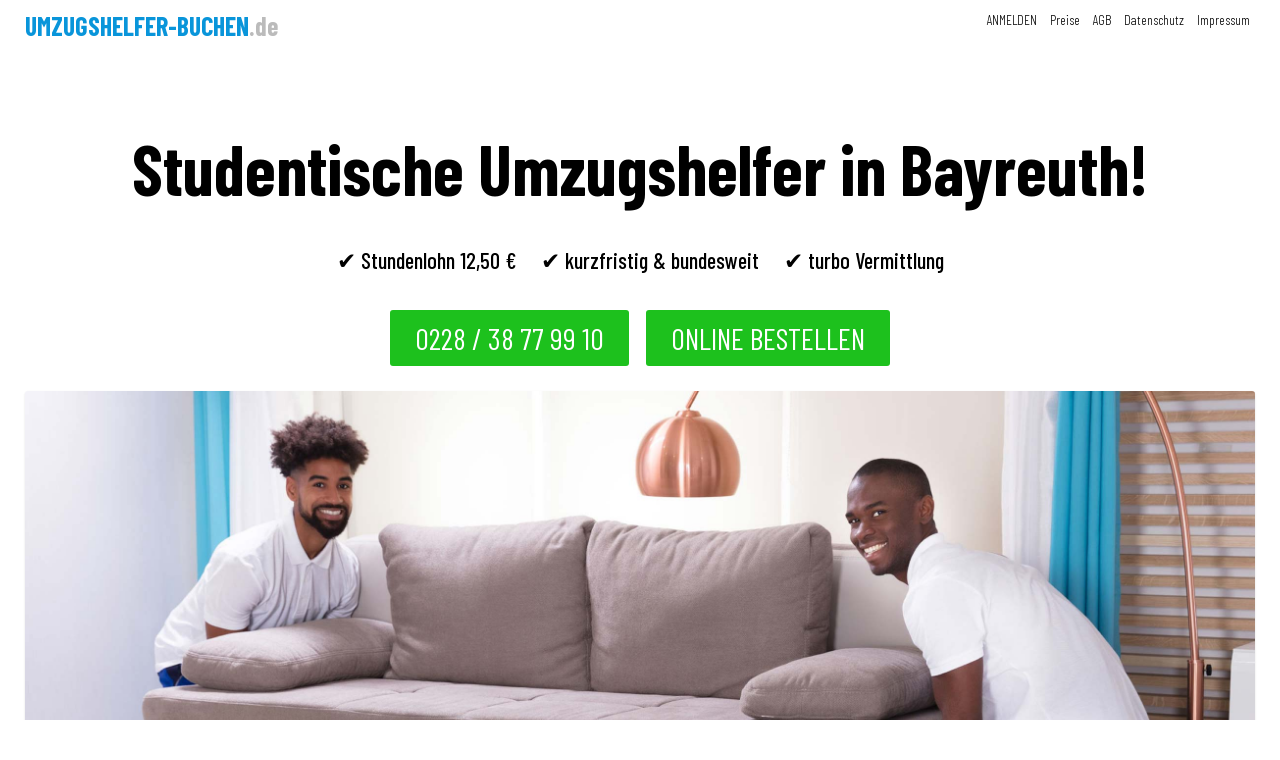

--- FILE ---
content_type: text/html; charset=utf-8
request_url: https://www.umzugshelfer-buchen.de/studentische-umzugshelfer/bayreuth
body_size: 49931
content:
<!DOCTYPE html>
<html lang="de-DE">
    <head>
        <title>Studentische Umzugshelfer  in Bayreuth | UMZUGSHELFER-BUCHEN.de</title>
        <meta name="description" content="Studentische Umzugshelfer in Bayreuth ab 10 €/Std. &#10003; Hotline &#10003;  kurzfristig & bundesweit &#10003; turbo Vermittlung &#10003; schnell gebucht &#10152; HIER buchen!" />
        <meta http-equiv="Content-Type" content="text/html; charset=UTF-8"/> 
            <meta name="viewport" content="width=device-width,minimum-scale=1.0, initial-scale=1, maximum-scale=1.0"/>
            <link rel="icon" href="/images/files/favicon.png">
            <meta name="robots" content="index,follow" />
            <meta name="author" content="UMZUGSHELFER-BUCHEN.de" />  
            
    
    <!-- Global site tag (gtag.js) - Google Analytics -->
    <script async src="https://www.googletagmanager.com/gtag/js?id=UA-50168541-2"></script>
    <script>
      window.dataLayer = window.dataLayer || [];
      function gtag(){dataLayer.push(arguments);}
      gtag('js', new Date());
    
      gtag('config', 'UA-50168541-2', { 'anonymize_ip': true });
      
    </script>
    
    
    
            <meta name="google-site-verification" content="g2lN3y3q6VEkrDPdLv08T8rSQCGCL4gDeOvcIArtDaQ" /><script async src="https://www.googletagmanager.com/gtag/js?id=UA-50168541-3"></script><script>window.dataLayer = window.dataLayer || [];function gtag(){dataLayer.push(arguments);}gtag('js',new Date());gtag('config','UA-50168541-3',{'anonymize_ip':true});</script>        <style type="text/css">html,body{
    padding:0;
    margin:0;
    height:100%;
    font-family: 'Barlow Condensed', sans-serif;
    font-size:15px;
}

/**/
#main_header{
    position: relative;
    padding:10px 0;
    text-align: center;
    z-index:1;
}

#main_header.fix{
    z-index: 1;
    background: #fff;
    -webkit-box-shadow:  0 0 2px 0 rgb(0 0 0 / 33%);
    -moz-box-shadow:  0 0 2px 0 rgb(0 0 0 / 33%);
    box-shadow:  0 0 2px 0 rgb(0 0 0 / 33%);
}
#main_header .logo{
    float:left;
    font-size:13px;
}
#main_header .logo.center{
    float:none;
    display:inline-block;
}
#main_header .logo  h1{
    margin:0;
    padding:0;
    text-transform: uppercase;
}
#main_header .logo h1 a{
    text-decoration: none;
    color:#0995da;;
}
#main_header .logo .domain{
    color:#bbb;
    text-transform: none;
}

#main_header .nav{
    float:right;
}
#main_header .nav a{
    font-size:14px;
    text-decoration: none;
    color:#000;
    font-weight:300;
    padding:0 5px;
}
#main_header .nav a:hover{
    text-decoration: underline;
}
/**/



.std_txt{
    font-size:20px;
    line-height:33px;
    font-weight:300;

}
.content_wrapper{
    box-sizing: border-box;
    margin: auto;
    max-width: 1300px;
}
.basic .content_wrapper a{
    color:#000;
    text-decoration: none;
    font-weight:500;
}
.page{
    text-align: center;
}

.main_title h1{
    display:block;
    font-size:70px;
    margin:0;
    padding:25px 0 25px 0;
}
.main_title h2{
    padding:0;
    line-height:50px;
    margin:0;
    font-weight:500;
}
.main_title h2 span.item{
    padding:0 10px;
}
.basic .main_title{
    padding:50px 0;
}
.image_box{
    height:500px;
    width:100%;
    border-radius:3px;
    margin: 0 auto 0 auto;
    box-shadow: 0 1px 3px rgba(0,0,0,.04), 0 1px 2px rgba(0,0,0,.09);
    background-repeat: no-repeat;
    background-position: top center;
    background-size: cover;
    background-image: url(/images/files/cover-umzugshelfer.jpg);
}
.image_box.aufbauhelfer{
    background-position: top center;
    background-image: url(/images/files/cover-aufbauhelfer.jpg);
}
.clear:after{
    content:"";
    display:block;
    clear:both;
}

/*actions*/
.call_to_action{
    text-align:center;
    margin: 25px 0 25px 0;
}
.call_to_action .button{
    display:inline-block;
    margin:0 7px;
    padding:10px 25px;
    font-size:30px;
    text-transform: uppercase;
    background:#1dc11d;
    color:#fff;
    text-decoration: none;
    border-radius:3px;
}
.call_to_action .button:hover{
    opacity:0.8;
}
/**/
.booking_frame{
    width:100%;
    height:100%;
    left:0;
    top:45px;
    border:none;
    position: absolute;
    z-index:0;
}
.pricing_frame{
    width:100%;
    height:100%;
    left:0;
    top:45px;
    border:none;
    position: absolute;
    z-index:0;
}


.full_section{
    background:#eaf9ff;
    padding:50px 0 100px 0;
    text-align: left;
}

.full_section.white{
    background:#fff;
}
.full_section.call_action_row{
    padding:100px 0 100px 0;
    text-align: center;
}
.full_section .content_wrapper{
    padding:0 150px;
}


.full_section h2{
    font-size:45px;
    font-weight:500;
    margin-top:100px;
    line-height:50px;
}
.full_section h3{
    font-size:33px;
    font-weight:500;
    margin-top:60px;
    line-height:45px;
}

.full_section ul{
    list-style: none;
    margin:0;
    padding:0;
}
.full_section ul li{
    position: relative;
    list-style: none;
    margin:0;
    padding:5px 0 5px 30px;
   
}

.full_section ul li:after{
    content:"✓";
    display:block;
    position: absolute;
    left:0;
    top:5px;
}

.link_list .std_link{
    margin-right:10px;
    color:#333;
}
.link_list .std_link .sml{
    font-size:14px;
}
/**/
.center{
    text-align: center;
}
.std_link{
    text-decoration: none;
    color: #38bdf4;
}
.std_link:hover{
    text-decoration: underline;
}


@media screen and (max-width:1350px){
    #main_header .content_wrapper{
        padding:0 25px;
    }
    .content_wrapper {
        width: 100%;
        padding:50px 25px;
    }
    .full_section .content_wrapper{
        padding:25px 50px;
    }
}
@media screen and (max-width:800px){
    .main_title h1{
        font-size:50px;
    }
    
}
@media screen and (max-width:600px){
    .main_title h1{
        font-size:40px;
    }
    .call_to_action .button{
        font-size:25px;
    }

    #main_header .nav{
        margin-top:10px;
        float:none;
        display:block;
    }
    #main_header .logo{
        float:none;
        display:block;
        font-size:15px;
    }
    .main_title h1{
        padding-top:0;
    }
    .page.pricing{
        padding-top:100px;
    }
    
}
@media screen and (max-width:500px){
    .call_to_action .button{
        display:block;
        margin:10px 0;
    }
    .call_to_action .button:first-of-type{
        margin:0;
    }
    .content_wrapper {
        padding:50px 15px;
    }
    .full_section .content_wrapper{
        padding:0 15px;
    }
    .full_section h2{
        margin-top:30px;
    }
    #main_footer{
        padding-top:0 !important;
    }
}#main_footer{
    background:#fafafa;
    padding:100px 0 0 0;
}

#main_footer .city_item{
    font-size:20px;
    font-weight:300;
    margin-right:10px;
    margin-top:20px;
    display: inline-block;
    color:#000;
    text-decoration: none;
}
#main_footer .city_item:hover{
    text-decoration: underline;
}
#main_footer h5{
    font-size:30px;
    margin:0;
}

#main_footer .std_link{
    font-size:23px;
    padding:0 10px;
}
#main_footer .company_links{
    padding:100px 0 20px 0;
}
#main_footer .copyright{
    padding-bottom:15px;
    font-size:17px;
}/*step_explanation*/
.step_explanation{
    padding:50px 0;
}
.step_explanation .main_title{
    margin-top: 0;
    font-weight: 600;
    text-align: center;
    font-size:40px;
    padding-top:30px;
}
.step_explanation .main_title .highlight{
    color:#fd1681;
}
.step_explanation .sub_title{
    text-align: center;
    font-size: 20px;
    font-weight: 400;
}
.step_explanation .sub_title .item{
    padding:0 15px;
}
.step_explanation .steps{
    margin:0 auto 0 auto;
}
.step_explanation .step{
    position: relative;
    clear:both;
    display:block;
    text-align: center;
    margin-top:120px;
}
.step_explanation .step:first-of-type{
    margin-top:80px;
}
.step_explanation .step .step_nr{
    position: absolute;
    top: 50% ;
    left: 0;
    margin-top: -30px;
    text-align: center;
    display:inline-block;
    width:50px;
    height:50px;
    padding:10px;
    line-height: 30px;
    font-weight:600;
    font-size:18px;
    box-sizing: border-box;
    border-radius:100%;
    font-style: normal;
    color:#fff;
    background:#38bdf4;
}
.step_explanation .step .step_nr:after{
    position: absolute;
    top: 100%;
    left: 50%;
    margin-left:-20px;
    margin-top:-10px;
    content: "";
    width: 0;
    height: 0;
    border-left:20px transparent solid;
    border-right:20px transparent solid;
    border-top:23px #38bdf4 solid;
    z-index: -1;
}
.step_explanation .step .text_block{
    width:50%;
    float:left;
    box-sizing: border-box;
}
.step_explanation .step .text_block.right{
    float:right
}
.step_explanation .step .image_block{
    position: absolute;
    top:0;
    right:0;
    width:50%;
    height:100%;
    box-sizing: border-box;
    background-repeat: no-repeat;
    background-size: auto 80%;
    background-position: top center;
}
.step_explanation .step .image_block.left{
    left:0;
}
.step_explanation .step .title{
    position: relative;
    font-size:30px;
    font-weight:600;
    text-align: left;
    padding:0 0 0 60px;
    display:block;
    margin:0;
}

.step_explanation .step .text{
    font-weight:300;
    font-size:20px;
    line-height:32px;
    text-align: left;
    padding:0 0 0 60px;
}
.step_explanation .step .text b,
.step_explanation .step .text strong{
    font-weight:600;
}
.step_explanation .step .text a {
    color: #000;
    text-decoration: none;
}
.step_explanation .step .text a:hover{
    text-decoration: underline;
}
.step_explanation .step .text a.link {
    font-weight: 500;
    text-decoration: none;
    color: #38bdf4;
    white-space: nowrap;
}
.step_explanation .step .text a.booking_link {
    color: #38bdf4;
    font-weight: 500;
}
.step_explanation .step .text .btn_std{
    margin-top:10px;
    color:#fff;
    font-size:16px;
    display:inline-block;
}
.step_explanation .step .text .btn_std:first-of-type{
    margin-top:0;
}
.btn_wraper a{
    display: inline-block;
    margin: 0 7px 0 0;
    padding: 10px 25px;
    font-size: 20px;
    text-transform: uppercase;
    background: #1dc11d;
    color: #fff !important;
    text-decoration: none;
    border-radius: 3px;
    margin-bottom:10px;
}
.step_explanation .step .image_block.letter{
    background-image:url(https://www.jobmenge.de/images/illustrations/send-letter.svg);
}
.step_explanation .step .image_block.receive_appl{
    background-image:url(https://www.jobmenge.de/images/illustrations/receive-applications.svg);
}
.step_explanation .step .image_block.select_appl{
    background-image:url(https://www.jobmenge.de/images/illustrations/select-application.svg);
}

.step_explanation .step .image_block.select_appl{
    background-image:url(https://www.jobmenge.de/images/illustrations/select-application.svg);
}


@media screen and (max-width:1130px){
    .step_explanation{
        padding:0 25px;
    }
    .step_explanation .step .text_block{
        width:65%;
    }
    .step_explanation .step .image_block{
        width:35%;
    }
    
}

@media screen and (max-width:900px){
    .step_explanation .step .text_block{
        width:75%;
    }
    .step_explanation .step .image_block{
        width:25%;
    }
    
}


@media screen and (max-width:800px){
    .step_explanation .steps .image_block{
        display:none;
    }
    .step_explanation .step{
        margin-top:45px;
    }
    .step_explanation .steps .text_block{
        width:100%;
    }
    .step_explanation .step .step_nr{
        width:46px;
        height:46px;
    }
    .step_explanation .step .step_nr:after{
        border-left:20px transparent solid;
        border-right:20px transparent solid;
        border-top:25px #38bdf4 solid;
        margin-left:-20px;
        margin-top:-12px;
    }
    /*left-block*/
    .step_explanation .step .text_block.right .step_nr,
    .step_explanation .step .text_block .step_nr{
        position: absolute;
        left:0;
        top:-20px;
        margin-top:0;
    }
    .step_explanation .step .text_block .title,
    .step_explanation .step .text_block.right .title{
        padding-left:60px;
        font-size:20px;
    }
    .step_explanation .step .text_block .text,
    .step_explanation .step .text_block.right .text{
        padding-left:60px;
    }

    /*left-right*/
   
   
   
    .step_explanation .sub_title{
        font-size:16px;
    }
    .step_explanation .step .text .btn_std{
        font-size:14px;
        
    }
    .step_explanation .step .text .btn_std{
        width:100%;
        max-width:400px;
    }
    .btn_wraper a{
        width:100%;
        text-align: center;
        box-sizing: border-box;
    }
    
}

@media screen and (max-width:500px){
    .step_explanation{
        
    }
    .step_explanation .step .text_block .step_nr,
    .step_explanation .step .text_block.right .step_nr{
        top: 50%;
        left: -20px;
        margin-top: -25px;
        width:40px;
        height:40px;
        line-height:20px;
    }
    
    .step_explanation .step .step_nr:after{
        border-left: 17px transparent solid;
        border-right: 17px transparent solid;
        border-top: 20px #38bdf4 solid;
        margin-left: -17px;
        margin-top: -10px;
    }
    
   
    .step_explanation .step .text_block .text,
    .step_explanation .step .text_block.right .text{
        padding-left: 0;
        padding-right: 0;
    }
    .step_explanation .step .text_block .title,
    .step_explanation .step .text_block.right .title{
        padding: 0 0 0 30px;
        text-align: left;
        display: block;
        font-size:18px;
    }
    .step_explanation .step:first-of-type{
        margin-top: 40px;
    }
    .step_explanation .step .text .btn_std{
        max-width:none;
    }
}
</style>
            <link rel="preconnect" href="https://fonts.gstatic.com">
            <link href="https://fonts.googleapis.com/css2?family=Barlow+Condensed:ital,wght@0,100;0,200;0,300;0,400;0,500;0,600;0,700;0,800;0,900;1,100;1,200;1,300;1,400;1,500;1,600;1,700;1,800;1,900&display=swap" rel="stylesheet">
                    <script type="application/ld+json">
                {
                    "@context": "http://schema.org/",
                    "@type": "Product",
                    "name": "'.PAGE_CATEGORY_TITLE.'",
                    "description":"Studentische Umzugshelfer in Bayreuth ab 12 €/Std. &#10003; Hotline &#10003; kurzfristig & bundesweit &#10003; turbo Vermittlung &#10003; schnell gebucht &#10152; HIER buchen!",
                    "offers":{
                            "@type":"AggregateOffer",
                            "url":"'.BASE_URL.'/",
                            "priceCurrency":"EUR",
                            "lowPrice":"12",
                            "highPrice":"15",
                            "offerCount":"999"
                        },
                    "image":"'.BASE_IMG_URL.'",
                    "brand": {
                        "@type": "Thing",
                        "name": "'.COMPANY_NAME.'"
                    },
                    "aggregateRating":{
                        "@type": "AggregateRating",
                        "bestRating": "5",
                        "worstRating": "1",
                        "ratingCount": "1594",
                        "ratingValue": "4.9"
                    }
                }
            </script>
            
    </head>
    <body>
        <header id="main_header" class="clear">
    <div class="content_wrapper">
        <div class="logo">
            <h1><a title="Startseite: umzugshelfer-buchen.de" href="/">umzugshelfer-buchen<span class="domain">.de</span> </a></h1>
        </div>
        <div class="nav">
            <a title="Anmelden / Einloggen" href="https://www.jobmenge.de/anmelden/?extern_page_url=www.umzugshelfer-buchen.de">ANMELDEN</a>
            <a title="Preise" href="/preise">Preise</a>
            <a title="AGB" href="/agb">AGB</a>
            <a title="Datenschutzbestimmungen" href="/datenschutz">Datenschutz</a>
            <a title="Impressum" href="/impressum">Impressum</a>
        </div>
    </div>
</header>        <div class="page">
            <div class="content_wrapper">   
                <div class="main_title">
                    <h1>Studentische Umzugshelfer in Bayreuth!</h1>
                    <h2>
                        <span class="item">&#10004; Stundenlohn 12,50 €</span>
                        <span class="item">&#10004; kurzfristig & bundesweit</span>
                        <span class="item">&#10004; turbo Vermittlung</span>
                    </h2>
                </div>
                <div class="call_to_action">
                    <a class="button" href="tel:022838779910">0228 / 38 77 99 10</a>
                    <a class="button" href="/bestellen/">online bestellen</a>
                </div>
                <div class="image_box"></div>
                <div class="step_explanation">
                    <h2 class="main_title"><i></i>Studenten Umzugshelfer  in Bayreuth - einfach & schnell gebucht!</h2>
                    <h3 class="sub_title">
                       <span class="item">✓ einfache Buchung</span>  
                       <span class="item">✓ schnelle Vermittlung</span>
                       <span class="item">✓ auch kurzfristig</span>    
                    </h3>
                    <div class="steps clear">
                        <div class="step clear">
                            <div class="text_block" title="Schritt 1">
                                <h3 class="title">
                                    <i class="step_nr">1</i> Studentische Umzugshelfer bestellen!
                                </h3>
                                <div class="text">
                                    <p>
                                        Buchen Sie gleich <strong>telefonisch</strong> unter 
                                        <a class="link hotline_link" title="Hotline anrufen" href="tel:+4922838779910">✆ 0228 / 38 77 99 10</a> oder <strong>online</strong> 
                                        über das  <a class="link hotline_link" title="Hotline anrufen" href="/bestellen/">Bestellformular</a>
                                        die gewünschte Anzahl studentischer Umzugshelfer in Bayreuth für Ihren anstehenden Umzug oder diverse Transportanliegen.
                                    </p>                                                        
                                    <p><b>Bei uns finden Sie Ihre Umzugshelfer - kurzfristig & bundesweit!</b></p>   
                                    <p class="btn_wraper">
                                        <a title="Umzugshelfer buchen!" href="/bestellen/" class="std_link">JETZT Umzugshelfer bestellen!</a>
                                        <a title="Telefonisch buchen!" href="tel:+4922838779910" class="std_link green">✆ 0228 / 38 77 99 10</a>
                                    </p>
                                </div>
                            </div>
                            <div class="image_block letter"></div>
                        </div>
                        <div class="step clear">
                            <div class="image_block left receive_appl"></div>
                            <div class="text_block right" title="Schritt 2">
                                <h3 class="title">
                                    <i class="step_nr">2</i> Rückmeldung bekommen!
                                </h3>
                                <div class="text">
                                    <p>
                                        Wir informieren alle unserer Umzugshelfer im 
                                        Umkreis des Einsatzortes und Sie erhalten 
                                        bereits in wenigen Minuten Rückmeldungen von umzugserfahrenen und tatkräftigen Helfern, 
                                        die für Ihren geplanten Einsatz einsatzbereit sind.
                                    </p>
                                </div>
                            </div>
                        </div>
                        <div class="step clear">   
                            <div class="text_block" title="Schritt 3">
                                <h3 class="title">
                                    <i class="step_nr">3</i> Wunsch-Helfer kontaktieren!
                                </h3>
                                <div class="text">
                                    <p>
                                        Mit Hilfe der Bewertungen machen wir Ihnen die Entscheidung leicht.
                                        Sie entscheiden sich für Ihre Helfer und sagen diesen über das Portal zu. 
                                        Nach Ihrer Zusage haben Sie natürlich Möglichkeit Ihre Umzugshelfer telefonisch zu kontaktieren 
                                        und noch ein mal die Details des anstehenden Einsatzes persönlich zu besprechen.
                                    </p>
                                </div>
                            </div>
                            <div class="image_block right select_appl"></div>
                        </div>
                    </div>
                </div>
            </div>
                    
            <div class="full_section std_txt">
                <div class="content_wrapper">
                    
                                    <h2>Umzugshelfer in Bayreuth für Ihren Umzug - jetzt über die HOTLINE oder online buchen!</h2>
                                    <p>
                                    Unsere studentischen Umzugselfer in Bayreuth sind Ihre bequeme und günstige Lösung für einen problemlosen Umzug in Bayreuth und Umgebung. 
                                    Ob Sie mit einem großen Mehrpersonenhaushalt oder dem Inventar einer kleinen Singlewohnung umziehen möchten, wir stellen Ihnen schnell und ohne 
                                    großen Aufwand studentische Umzugshelfer aus Bayreuth in gewünschter Anzahl zur Seite. 
                                    Unsere studentischen Umzugshelfer übernehmen für Sie gerne ebenfalls klassische Tragearbeiten z.B. beim Neukauf von Möbeln oder montieren 
                                    diese auch gleich auf Wunsch und unterstützen Sie beim Aufbau. Die Vergütung der studentischen Umzugshelfer in Bayreuth wird entweder 
                                    stundenweise (i.d.R. Euro 12,50/Stunde) oder als Pauschale vorab vereinbart. 
                                    Anfahrtskosten fallen normalerweise nicht an, da Ihre Umzugshelfer aus der unmittelbaren Umgebung kommen. 
                                    Sollte es hier Ausnahmen geben, bleibt Ihnen die Übernahme der Fahrtkosten für Ihre gebichten Helfer freigestellt. 
                                    Sie bezahlen Ihre Helfer nach Erfüllung des Auftrages unbürokratisch direkt vor Ort.
                                    </p>
                                    <div class="call_to_action">
                                        <a class="button" href="tel:022838779910">0228 / 38 77 99 10</a>
                                        <a class="button" href="/bestellen/">online bestellen</a>
                                    </div>
                                    <h2>Innerhalb weniger Minuten studentische Umzugshelfer in Bayreuth buchen!</h2>
                                    <p>
                                        Wenn Sie sich entschieden haben, für Ihren Umzug unsere studentischen Umzugshelfer in Bayreuth zu buchen, 
                                        starten Sie einfach die Buchung über das vorgesehen Formular. Je präziser Sie Ihre Wünsche in den entsprechenden 
                                        Eingabefeldern formulieren, desto passgenauer werden wir die Umzugshelfer für Sie selektieren.
                                    </p>
                                    
                                    <p>
                                        Alle unsere Umzugshelfer werden direkt von unserem Buchungssystem ohne Zeitverzögerung über Ihren Auftrag 
                                        informiert. Alle Umzugshelfer, die Sie gerne an von Ihnen angegebenen Termin Sie unterstützen möchten, 
                                        melden sich auf Ihren Auftrag. Dies passiert oft schon innerhalb von 10 Minuten. Eine direkte E-Mail 
                                        Benachrichtigung benachrichtigt Sie über den Eingang der Bewerbung.
                                    </p>
                                    <p>
                                        Sie erhalten sofort die Daten der interessierten Umzugshelfer aus Bayreuth und können gleich Ihre Auswahl treffen 
                                        und eine Zusage über unser System an Ihre Wunschkandidaten versenden. 
                                        Der Umzugshelfer bekommt Ihre Kontaktdaten unverzüglich zugesendet und Sie besprechen alle weiteren Details mit 
                                        ihm persönlich (bevorzugt telefonisch). Dies ist in mehrerer Hinsicht von Vorteil. 
                                        Zum einen können Sie die Anforderungen Ihres Umzuges mit den Umzugshelfern in Bayreuth nochmals 
                                        detailliert formulieren und somit mögliche Missverständnisse vermeiden. Zum anderen haben beide Seiten 
                                        die Möglichkeit, auf mögliche Änderungen oder Ergänzungen sofort hinzuweisen. Wenn Sie sich mit Ihrem 
                                        Wunschkandidaten einig geworden sind, lassen Sie bitte den anderen 
                                        Umzugshelfern in Bayreuth über das System eine Absage zukommen. Bitte vergessen Sie nicht, nach Abschluss des 
                                        Auftrages Ihre studentischen Umzugshelfer, die bei Ihnen zum Einsatz waren, in unserem Portal zu bewerten. 
                                        Sie helfen uns damit, unseren Umzugshelfer-Service ständig zu verbessern und Ihnen weiterhin nur bewährte und 
                                        erfahrene Umzugshelfer in Bayreuth zu vermitteln.
                                    </p>
                                   
                                    <h2>Umzugshelfer in Bayreuth - Buchung ohne Bürokratie!</h2>
                                    <p>
                                        Es gibt nicht viel, was Sie bei der Buchung von studentischen Umzugshelfern in Bayreuth für Ihren Umzug beachten 
                                        müssen. Eine klare und aktive Kommunikation mit den ausgewählten Umzugshelfern in Bayreuth| ist das wichtigste 
                                        Kriterium. Stellen Sie daher in jedem Fall den persönlichen Kontakt mit ihren ausgewählten Umzugshelfer-Kandidaten in Bayreuth über unser System her und versenden Sie bei längerem Vorlauf Ihres 
                                        Umzugstermins nochmals ein bis zwei Tage vorher eine Terminerinnerung an. Unsere studentischen Umzugshelfer %in-city sind in der Regel immer 
                                        pünktlich und zuverlässig, sollte jedoch trotzdem einmal innerhalb der nächsten 24 Stunden keine Rückmeldung erfolgen, wählen Sie bitte einen 
                                        anderen Umzugshelfer aus und sagen Sie dem vorherigen Kandidaten ab.</p>
                                    <p>
                                        Bei Fragen oder Problemen rund um das Thema "Umzugshelfer" oder anderen Orten in Deutschland stehen wir 
                                        Ihnen jederzeit zur Verfügung und helfen Ihnen selbstverständlich weiter.
                                    </p>
                                    <div class="call_to_action">
                                        <a class="button" href="tel:022838779910">0228 / 38 77 99 10</a>
                                        <a class="button" href="/bestellen/">online bestellen</a>
                                    </div>
                                    <h3>Klare Vorteile für Studentische Umzugshelfer?</h3>
                                    <p>
                                        Kräftige, mit Übersicht und Erfahrung arbeitende Umzugshelfer in Bayreuth sind der entscheidende Faktor für 
                                        das Gelingen Ihres geplanten Umzuges. Unsere studentischen Umzugshelfer sind im Vergleich zu 
                                        professionellen Umzugsunternehmen deutlich günstiger, jedoch nicht weniger kräftig, zuverlässig und 
                                        Umzugserfahren. Sie sind ebenso  körperlich fit, verfügen über handwerkliches Geschick und eine gehörige 
                                        Portion Köpfchen. Dazu kommt die zeitliche Flexibilität, welche die meisten studentischen Umzugshelfer
                                        in Bayreuth  mitbringen, gepaart mit Pflichtbewusstsein und körperliche Kondition. Unsere studentischen 
                                        Umzugshelfer transportieren nicht nur Ihre wertvollen Möbel umsichtig von A nach B, sondern helfen Ihnen bei 
                                        allen anfallenden Handgriffen wie Verräumen, Verstauen, Einpacken etc.
                                    </p>
                                    <p>
                                        Lassen Sie sich überraschen - Ihr Umzug wird von unseren Umzugshelfern in Bayreuth schneller erledigt sein, 
                                        als Sie es geplant hatten.
                                    </p>
                            

                                    <h3>Welche Aufgaben übernehmen die Helfer?</h3>
                                    <ul>
                                        <li>Umzugsfahrzeug beladen und entladen</li>
                                        <li>Umzugsgut tragen</li>
                                        <li>Keller ausräumen</li>
                                        <li>Sperrmüll auf die Straße tragen</li>
                                        <li>Ab- und Aufbau der Möbel</li>
                                        <li>Umzugsfahrzeug fahren (Helfer mit Führerschein)</li>
                                        <li>Hilfe beim Ein und Auspacken der Umzugskartons</li>
                                        <li>Abholung von neu gekauften Möbeln</li>
                                        <li>Streicharbeiten vor und nach dem Umzug</li>
                                        <li>... alle denkbaren Arbeiten rund um den Umzug un Tranport</li>
                                    </ul>
                        
                                                </div>  
            </div>

                            <div class="full_section std_txt">
                    <div class="content_wrapper link_list">
                        <h3>Umzugshelfer in den nahliegenden Regionen?</h3>
                                                    <a class="std_link" href="/studentische-umzugshelfer/gesees">
                            Gesees                            <span class="sml">(5km)</span>
                            </a>   
                                                    <a class="std_link" href="/studentische-umzugshelfer/bindlach">
                            Bindlach                            <span class="sml">(5km)</span>
                            </a>   
                                                    <a class="std_link" href="/studentische-umzugshelfer/harsdorf">
                            Harsdorf                            <span class="sml">(7km)</span>
                            </a>   
                                                    <a class="std_link" href="/studentische-umzugshelfer/heinersreuth">
                            Heinersreuth                            <span class="sml">(7km)</span>
                            </a>   
                                                    <a class="std_link" href="/studentische-umzugshelfer/mistelbach">
                            Mistelbach                            <span class="sml">(8km)</span>
                            </a>   
                                                    <a class="std_link" href="/studentische-umzugshelfer/creussen">
                            Creußen                            <span class="sml">(8km)</span>
                            </a>   
                                                    <a class="std_link" href="/studentische-umzugshelfer/himmelkron">
                            Himmelkron                            <span class="sml">(9km)</span>
                            </a>   
                                                    <a class="std_link" href="/studentische-umzugshelfer/schnabelwaid">
                            Schnabelwaid                            <span class="sml">(10km)</span>
                            </a>   
                                                    <a class="std_link" href="/studentische-umzugshelfer/hummeltal">
                            Hummeltal                            <span class="sml">(10km)</span>
                            </a>   
                                                    <a class="std_link" href="/studentische-umzugshelfer/trebgast">
                            Trebgast                            <span class="sml">(10km)</span>
                            </a>   
                                                    <a class="std_link" href="/studentische-umzugshelfer/neudrossenfeld">
                            Neudrossenfeld                            <span class="sml">(11km)</span>
                            </a>   
                                                    <a class="std_link" href="/studentische-umzugshelfer/goldkronach">
                            Goldkronach                            <span class="sml">(12km)</span>
                            </a>   
                                                    <a class="std_link" href="/studentische-umzugshelfer/emtmannsberg">
                            Emtmannsberg                            <span class="sml">(12km)</span>
                            </a>   
                                                    <a class="std_link" href="/studentische-umzugshelfer/neuenmarkt">
                            Neuenmarkt                            <span class="sml">(12km)</span>
                            </a>   
                                                    <a class="std_link" href="/studentische-umzugshelfer/ludwigschorgast">
                            Ludwigschorgast                            <span class="sml">(13km)</span>
                            </a>   
                                                    <a class="std_link" href="/studentische-umzugshelfer/eckersdorf">
                            Eckersdorf                            <span class="sml">(13km)</span>
                            </a>   
                                                    <a class="std_link" href="/studentische-umzugshelfer/bad-berneck-im-fichtelgebirg">
                            Bad Berneck im Fichtelgebirg                            <span class="sml">(13km)</span>
                            </a>   
                                                    <a class="std_link" href="/studentische-umzugshelfer/koednitz">
                            Ködnitz                            <span class="sml">(14km)</span>
                            </a>   
                                                    <a class="std_link" href="/studentische-umzugshelfer/marktschorgast">
                            Marktschorgast                            <span class="sml">(14km)</span>
                            </a>   
                                                    <a class="std_link" href="/studentische-umzugshelfer/kupferberg">
                            Kupferberg                            <span class="sml">(14km)</span>
                            </a>   
                                                    <a class="std_link" href="/studentische-umzugshelfer/untersteinach">
                            Untersteinach                            <span class="sml">(16km)</span>
                            </a>   
                                                    <a class="std_link" href="/studentische-umzugshelfer/guttenberg">
                            Guttenberg                            <span class="sml">(16km)</span>
                            </a>   
                                                    <a class="std_link" href="/studentische-umzugshelfer/pegnitz">
                            Pegnitz                            <span class="sml">(16km)</span>
                            </a>   
                                                    <a class="std_link" href="/studentische-umzugshelfer/ahorntal">
                            Ahorntal                            <span class="sml">(17km)</span>
                            </a>   
                                                    <a class="std_link" href="/studentische-umzugshelfer/marktleugast">
                            Marktleugast                            <span class="sml">(17km)</span>
                            </a>   
                                                    <a class="std_link" href="/studentische-umzugshelfer/auerbach-in-der-oberpfalz">
                            Auerbach in der Oberpfalz                            <span class="sml">(18km)</span>
                            </a>   
                                                    <a class="std_link" href="/studentische-umzugshelfer/mistelgau">
                            Mistelgau                            <span class="sml">(18km)</span>
                            </a>   
                                                    <a class="std_link" href="/studentische-umzugshelfer/stadtsteinach">
                            Stadtsteinach                            <span class="sml">(18km)</span>
                            </a>   
                                                    <a class="std_link" href="/studentische-umzugshelfer/kirchenthumbach">
                            Kirchenthumbach                            <span class="sml">(19km)</span>
                            </a>   
                                                    <a class="std_link" href="/studentische-umzugshelfer/grafengehaig">
                            Grafengehaig                            <span class="sml">(19km)</span>
                            </a>   
                                            </div>  
                </div>
            
        </div>
        <footer id="main_footer">
    <div class="content_wrapper">
        <h5>Studentische Umzugshelfer auch in ...</h5>
                    <a class="city_item" href="/studentische-umzugshelfer/aachen">Aachen</a>   
                    <a class="city_item" href="/studentische-umzugshelfer/augsburg">Augsburg</a>   
                    <a class="city_item" href="/studentische-umzugshelfer/basel">Basel</a>   
                    <a class="city_item" href="/studentische-umzugshelfer/bayreuth">Bayreuth</a>   
                    <a class="city_item" href="/studentische-umzugshelfer/bergisch-gladbach">Bergisch Gladbach</a>   
                    <a class="city_item" href="/studentische-umzugshelfer/berlin">Berlin</a>   
                    <a class="city_item" href="/studentische-umzugshelfer/bielefeld">Bielefeld</a>   
                    <a class="city_item" href="/studentische-umzugshelfer/bochum">Bochum</a>   
                    <a class="city_item" href="/studentische-umzugshelfer/bonn">Bonn</a>   
                    <a class="city_item" href="/studentische-umzugshelfer/bottrop">Bottrop</a>   
                    <a class="city_item" href="/studentische-umzugshelfer/braunschweig">Braunschweig</a>   
                    <a class="city_item" href="/studentische-umzugshelfer/bremen">Bremen</a>   
                    <a class="city_item" href="/studentische-umzugshelfer/chemnitz">Chemnitz</a>   
                    <a class="city_item" href="/studentische-umzugshelfer/cottbus">Cottbus</a>   
                    <a class="city_item" href="/studentische-umzugshelfer/darmstadt">Darmstadt</a>   
                    <a class="city_item" href="/studentische-umzugshelfer/dessau-rosslau">Dessau-Roßlau</a>   
                    <a class="city_item" href="/studentische-umzugshelfer/dortmund">Dortmund</a>   
                    <a class="city_item" href="/studentische-umzugshelfer/dresden">Dresden</a>   
                    <a class="city_item" href="/studentische-umzugshelfer/duisburg">Duisburg</a>   
                    <a class="city_item" href="/studentische-umzugshelfer/duesseldorf">Düsseldorf</a>   
                    <a class="city_item" href="/studentische-umzugshelfer/erfurt">Erfurt</a>   
                    <a class="city_item" href="/studentische-umzugshelfer/erlangen">Erlangen</a>   
                    <a class="city_item" href="/studentische-umzugshelfer/essen">Essen</a>   
                    <a class="city_item" href="/studentische-umzugshelfer/flensburg">Flensburg</a>   
                    <a class="city_item" href="/studentische-umzugshelfer/frankfurt-am-main">Frankfurt am Main</a>   
                    <a class="city_item" href="/studentische-umzugshelfer/freiburg-im-breisgau">Freiburg im Breisgau</a>   
                    <a class="city_item" href="/studentische-umzugshelfer/fuerth">Fürth</a>   
                    <a class="city_item" href="/studentische-umzugshelfer/gelsenkirchen">Gelsenkirchen</a>   
                    <a class="city_item" href="/studentische-umzugshelfer/gera">Gera</a>   
                    <a class="city_item" href="/studentische-umzugshelfer/goettingen">Göttingen</a>   
                    <a class="city_item" href="/studentische-umzugshelfer/hagen">Hagen</a>   
                    <a class="city_item" href="/studentische-umzugshelfer/hamburg">Hamburg</a>   
                    <a class="city_item" href="/studentische-umzugshelfer/hamm">Hamm</a>   
                    <a class="city_item" href="/studentische-umzugshelfer/hannover">Hannover</a>   
                    <a class="city_item" href="/studentische-umzugshelfer/heidelberg">Heidelberg</a>   
                    <a class="city_item" href="/studentische-umzugshelfer/heilbronn">Heilbronn</a>   
                    <a class="city_item" href="/studentische-umzugshelfer/herne">Herne</a>   
                    <a class="city_item" href="/studentische-umzugshelfer/hildesheim">Hildesheim</a>   
                    <a class="city_item" href="/studentische-umzugshelfer/ingolstadt">Ingolstadt</a>   
                    <a class="city_item" href="/studentische-umzugshelfer/jena">Jena</a>   
                    <a class="city_item" href="/studentische-umzugshelfer/kaiserslautern">Kaiserslautern</a>   
                    <a class="city_item" href="/studentische-umzugshelfer/kappeln">Kappeln</a>   
                    <a class="city_item" href="/studentische-umzugshelfer/karlsruhe">Karlsruhe</a>   
                    <a class="city_item" href="/studentische-umzugshelfer/kassel">Kassel</a>   
                    <a class="city_item" href="/studentische-umzugshelfer/kiel">Kiel</a>   
                    <a class="city_item" href="/studentische-umzugshelfer/kirchlinteln">Kirchlinteln</a>   
                    <a class="city_item" href="/studentische-umzugshelfer/koblenz">Koblenz</a>   
                    <a class="city_item" href="/studentische-umzugshelfer/koeln">Köln</a>   
                    <a class="city_item" href="/studentische-umzugshelfer/krefeld">Krefeld</a>   
                    <a class="city_item" href="/studentische-umzugshelfer/leipzig">Leipzig</a>   
                    <a class="city_item" href="/studentische-umzugshelfer/leverkusen">Leverkusen</a>   
                    <a class="city_item" href="/studentische-umzugshelfer/luebeck">Lübeck</a>   
                    <a class="city_item" href="/studentische-umzugshelfer/ludwigshafen-am-rhein">Ludwigshafen am Rhein</a>   
                    <a class="city_item" href="/studentische-umzugshelfer/magdeburg">Magdeburg</a>   
                    <a class="city_item" href="/studentische-umzugshelfer/mainz">Mainz</a>   
                    <a class="city_item" href="/studentische-umzugshelfer/mannheim">Mannheim</a>   
                    <a class="city_item" href="/studentische-umzugshelfer/marienmuenster">Marienmünster</a>   
                    <a class="city_item" href="/studentische-umzugshelfer/moers">Moers</a>   
                    <a class="city_item" href="/studentische-umzugshelfer/muenchen">München</a>   
                    <a class="city_item" href="/studentische-umzugshelfer/muenchsmuenster">Münchsmünster</a>   
                    <a class="city_item" href="/studentische-umzugshelfer/muenster">Münster</a>   
                    <a class="city_item" href="/studentische-umzugshelfer/neuss">Neuss</a>   
                    <a class="city_item" href="/studentische-umzugshelfer/niedernberg">Niedernberg</a>   
                    <a class="city_item" href="/studentische-umzugshelfer/nuernberg">Nürnberg</a>   
                    <a class="city_item" href="/studentische-umzugshelfer/oberhausen">Oberhausen</a>   
                    <a class="city_item" href="/studentische-umzugshelfer/osnabrueck">Osnabrück</a>   
                    <a class="city_item" href="/studentische-umzugshelfer/paderborn">Paderborn</a>   
                    <a class="city_item" href="/studentische-umzugshelfer/pforzheim">Pforzheim</a>   
                    <a class="city_item" href="/studentische-umzugshelfer/potsdam">Potsdam</a>   
                    <a class="city_item" href="/studentische-umzugshelfer/recklinghausen">Recklinghausen</a>   
                    <a class="city_item" href="/studentische-umzugshelfer/regensburg">Regensburg</a>   
                    <a class="city_item" href="/studentische-umzugshelfer/remscheid">Remscheid</a>   
                    <a class="city_item" href="/studentische-umzugshelfer/reutlingen">Reutlingen</a>   
                    <a class="city_item" href="/studentische-umzugshelfer/rostock">Rostock</a>   
                    <a class="city_item" href="/studentische-umzugshelfer/saarbruecken">Saarbrücken</a>   
                    <a class="city_item" href="/studentische-umzugshelfer/salzgitter">Salzgitter</a>   
                    <a class="city_item" href="/studentische-umzugshelfer/schwerin">Schwerin</a>   
                    <a class="city_item" href="/studentische-umzugshelfer/siegen">Siegen</a>   
                    <a class="city_item" href="/studentische-umzugshelfer/solingen">Solingen</a>   
                    <a class="city_item" href="/studentische-umzugshelfer/strassburg">Straßburg (Straßbourg)</a>   
                    <a class="city_item" href="/studentische-umzugshelfer/stuttgart">Stuttgart</a>   
                    <a class="city_item" href="/studentische-umzugshelfer/trier">Trier</a>   
                    <a class="city_item" href="/studentische-umzugshelfer/ulm">Ulm</a>   
                    <a class="city_item" href="/studentische-umzugshelfer/wiesbaden">Wiesbaden</a>   
                    <a class="city_item" href="/studentische-umzugshelfer/wilhelmshaven">Wilhelmshaven</a>   
                    <a class="city_item" href="/studentische-umzugshelfer/witten">Witten</a>   
                    <a class="city_item" href="/studentische-umzugshelfer/wolfsburg">Wolfsburg</a>   
                    <a class="city_item" href="/studentische-umzugshelfer/wuppertal">Wuppertal</a>   
                    <a class="city_item" href="/studentische-umzugshelfer/wuerzburg">Würzburg</a>   
                    <a class="city_item" href="/studentische-umzugshelfer/zwickau">Zwickau</a>   
                <div class="company_links center">
            <a class="std_link" href="/preise">Preise</a> |
            <a class="std_link" href="/agb">AGB</a> |
            <a class="std_link" href="/datenschutz">Datenschutz</a> |
            <a class="std_link" href="/impressum">Imressum</a>
        </div>
       
        <div class="copyright">
            Copyright © www.umzugshelfer-buchen.de / 2020 - 2026. Alle Rechte vorbehalten.
        </div>

    </div>
</footer>

    
    <!-- Global site tag (gtag.js) - Google Analytics -->
    <script async src="https://www.googletagmanager.com/gtag/js?id=UA-50168541-2"></script>
    <script>
      window.dataLayer = window.dataLayer || [];
      function gtag(){dataLayer.push(arguments);}
      gtag('js', new Date());
    
      gtag('config', 'UA-50168541-2', { 'anonymize_ip': true });
      
    </script>
    
    
    
        </body>
</html>